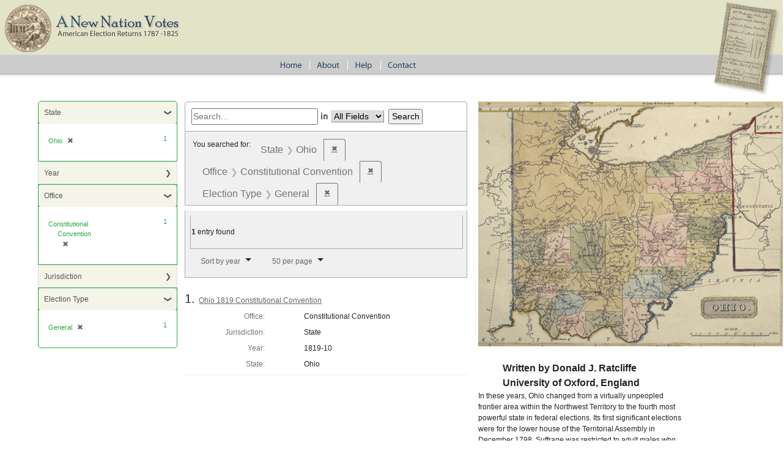

--- FILE ---
content_type: text/html; charset=utf-8
request_url: https://elections.lib.tufts.edu/?f%5Belection_type_sim%5D%5B%5D=General&f%5Boffice_id_ssim%5D%5B%5D=ON039&f%5Bparty_affiliation_id_ssim%5D%5B%5D=&f%5Bstate_name_sim%5D%5B%5D=Ohio&per_page=50&sort=date_isi+asc%2C+title_ssi+asc
body_size: 6941
content:
<!DOCTYPE html>
<html>
<head>
  <title>A New Nation Votes</title>
  <link rel="stylesheet" href="/assets/application-73b19ca1b3dd8595df79f6ac6deeaeab2ed20b697191b36f65005e72ec9eb691.css" media="all" />
  <script src="/assets/application-2d04b0a59d5982f02065c503d55e97660e4e1e3662dff894903edb1bcb4280cf.js"></script>
  <!-- analytics_init if Rails.env.production? %>-->
  <meta name="csrf-param" content="authenticity_token" />
<meta name="csrf-token" content="9G6ZzpMQkkgQz476KMxj2Y-ON6Zu8zswGW2_GwkhTUTTaYS65xNGI3pgDS0W-soZzJae73H-gcNYs1fq8T3SaA" />
    <script type="text/javascript">
      (function(i,s,o,g,r,a,m){i['GoogleAnalyticsObject']=r;i[r]=i[r]||function(){
      (i[r].q=i[r].q||[]).push(arguments)},i[r].l=1*new Date();a=s.createElement(o),
      m=s.getElementsByTagName(o)[0];a.async=1;a.src=g;m.parentNode.insertBefore(a,m)
      })(window,document,'script','https://www.google-analytics.com/analytics.js','ga');
      ga('create', 'UA-38431398-3', 'auto');
    </script>
</head>
<body>
<div id="main-ballot"><p/></div>
<div id="main-header">
  <div id="main-header-upper">
    <div id="main-logo"><h1><a href="/"><img alt="A New Nation Votes" src="/assets/logo-8bdccc9bbb1418600011d761a8f7c3d25b1d1ef3d40c2f15a53a2e2033f08e24.gif" /></a></h1></div>
  </div>
  <div id="main-header-lower">
    <div id="main-menu" role="navigation">
      <ul>
        <li><a href="/"><img class="menu-sep" alt="Home" src="/assets/menu_home-571aad481269d7cd820a58e853286ed449877b9e8c1e096f9359d0b2e87e5ef9.gif" /></a></li>
        <li><a href="/about.html"><img src="/assets/menu_about.gif" alt="About" class="menu-sep"/></a></li>
        <li><a href="/help.html"><img src="/assets/menu_help.gif" alt="Help" class="menu-sep"/></a></li>
        <li><a href="/contact.html"><img src="/assets/menu_contact.gif" alt="Contact"/></a></li>
      </ul>
    </div>
  </div>
</div>


<div id="ajax-modal" class="modal fade" tabindex="-1" role="dialog" aria-labelledby="modal menu" aria-hidden="true">
  <div class="modal-dialog">
    <div class="modal-content">
    </div>
  </div>
</div>
<div id="container">
  <div xmlns:xi="http://www.w3.org/2001/XInclude" id="content" role="main">
    <div id="content-sidebar">
  <div id="sidebar">
      <div id="facets" class="facets sidenav facets-toggleable-md">
  <div class="facets-header">
    <h2 class="facets-heading">Limit your search</h2>

    <button class="navbar-toggler navbar-toggler-right" type="button" data-toggle="collapse" data-target="#facet-panel-collapse" data-bs-toggle="collapse" data-bs-target="#facet-panel-collapse" aria-controls="facet-panel-collapse" aria-expanded="false" aria-label="Toggle facets">
      <span class="navbar-toggler-icon"></span>
</button>  </div>

  <div id="facet-panel-collapse" class="facets-collapse collapse">
      <div class="card facet-limit blacklight-state_name_sim facet-limit-active">
  <h3 class="card-header p-0 facet-field-heading" id="facet-state_name_sim-header">
    <button
      type="button"
      class="btn w-100 d-block btn-block p-2 text-start text-left collapse-toggle "
      data-toggle="collapse"
      data-bs-toggle="collapse"
      data-target="#facet-state_name_sim"
      data-bs-target="#facet-state_name_sim"
      aria-expanded="true"
    >
          State

    </button>
  </h3>
  <div id="facet-state_name_sim" aria-labelledby="facet-state_name_sim-header" class="panel-collapse facet-content collapse show">
    <div class="card-body">
           <ul class="facet-values list-unstyled">
   <li><span class="facet-label"><span class="selected">Ohio</span><a class="remove" rel="nofollow" href="/?f%5Belection_type_sim%5D%5B%5D=General&amp;f%5Boffice_id_ssim%5D%5B%5D=ON039&amp;f%5Bparty_affiliation_id_ssim%5D%5B%5D=&amp;per_page=50&amp;sort=date_isi+asc%2C+title_ssi+asc"><span class="remove-icon" aria-hidden="true">✖</span><span class="sr-only visually-hidden">[remove]</span></a></span><span class="selected facet-count">1</span></li>

 </ul>


    </div>
  </div>
</div>

<div class="card facet-limit blacklight-pub_date_facet_isim ">
  <h3 class="card-header p-0 facet-field-heading" id="facet-pub_date_facet_isim-header">
    <button
      type="button"
      class="btn w-100 d-block btn-block p-2 text-start text-left collapse-toggle collapsed"
      data-toggle="collapse"
      data-bs-toggle="collapse"
      data-target="#facet-pub_date_facet_isim"
      data-bs-target="#facet-pub_date_facet_isim"
      aria-expanded="false"
    >
          Year

    </button>
  </h3>
  <div id="facet-pub_date_facet_isim" aria-labelledby="facet-pub_date_facet_isim-header" class="panel-collapse facet-content collapse ">
    <div class="card-body">
           <ul class="facet-values list-unstyled">
   <li><span class="facet-label"><a class="facet-select" rel="nofollow" href="/?f%5Belection_type_sim%5D%5B%5D=General&amp;f%5Boffice_id_ssim%5D%5B%5D=ON039&amp;f%5Bparty_affiliation_id_ssim%5D%5B%5D=&amp;f%5Bpub_date_facet_isim%5D%5B%5D=1819&amp;f%5Bstate_name_sim%5D%5B%5D=Ohio&amp;per_page=50&amp;sort=date_isi+asc%2C+title_ssi+asc">1819</a></span><span class="facet-count">1</span></li>

 </ul>


    </div>
  </div>
</div>

<div class="card facet-limit blacklight-office_id_ssim facet-limit-active">
  <h3 class="card-header p-0 facet-field-heading" id="facet-office_id_ssim-header">
    <button
      type="button"
      class="btn w-100 d-block btn-block p-2 text-start text-left collapse-toggle "
      data-toggle="collapse"
      data-bs-toggle="collapse"
      data-target="#facet-office_id_ssim"
      data-bs-target="#facet-office_id_ssim"
      aria-expanded="true"
    >
          Office

    </button>
  </h3>
  <div id="facet-office_id_ssim" aria-labelledby="facet-office_id_ssim-header" class="panel-collapse facet-content collapse show">
    <div class="card-body">
           <ul class="facet-values list-unstyled">
   <li><span class="facet-label"><span class="selected">Constitutional Convention</span><a class="remove" rel="nofollow" href="/?f%5Belection_type_sim%5D%5B%5D=General&amp;f%5Bparty_affiliation_id_ssim%5D%5B%5D=&amp;f%5Bstate_name_sim%5D%5B%5D=Ohio&amp;per_page=50&amp;sort=date_isi+asc%2C+title_ssi+asc"><span class="remove-icon" aria-hidden="true">✖</span><span class="sr-only visually-hidden">[remove]</span></a></span><span class="selected facet-count">1</span></li>

 </ul>


    </div>
  </div>
</div>

<div class="card facet-limit blacklight-jurisdiction_sim ">
  <h3 class="card-header p-0 facet-field-heading" id="facet-jurisdiction_sim-header">
    <button
      type="button"
      class="btn w-100 d-block btn-block p-2 text-start text-left collapse-toggle collapsed"
      data-toggle="collapse"
      data-bs-toggle="collapse"
      data-target="#facet-jurisdiction_sim"
      data-bs-target="#facet-jurisdiction_sim"
      aria-expanded="false"
    >
          Jurisdiction

    </button>
  </h3>
  <div id="facet-jurisdiction_sim" aria-labelledby="facet-jurisdiction_sim-header" class="panel-collapse facet-content collapse ">
    <div class="card-body">
           <ul class="facet-values list-unstyled">
   <li><span class="facet-label"><a class="facet-select" rel="nofollow" href="/?f%5Belection_type_sim%5D%5B%5D=General&amp;f%5Bjurisdiction_sim%5D%5B%5D=State&amp;f%5Boffice_id_ssim%5D%5B%5D=ON039&amp;f%5Bparty_affiliation_id_ssim%5D%5B%5D=&amp;f%5Bstate_name_sim%5D%5B%5D=Ohio&amp;per_page=50&amp;sort=date_isi+asc%2C+title_ssi+asc">State</a></span><span class="facet-count">1</span></li>

 </ul>


    </div>
  </div>
</div>

<div class="card facet-limit blacklight-election_type_sim facet-limit-active">
  <h3 class="card-header p-0 facet-field-heading" id="facet-election_type_sim-header">
    <button
      type="button"
      class="btn w-100 d-block btn-block p-2 text-start text-left collapse-toggle "
      data-toggle="collapse"
      data-bs-toggle="collapse"
      data-target="#facet-election_type_sim"
      data-bs-target="#facet-election_type_sim"
      aria-expanded="true"
    >
          Election Type

    </button>
  </h3>
  <div id="facet-election_type_sim" aria-labelledby="facet-election_type_sim-header" class="panel-collapse facet-content collapse show">
    <div class="card-body">
           <ul class="facet-values list-unstyled">
   <li><span class="facet-label"><span class="selected">General</span><a class="remove" rel="nofollow" href="/?f%5Boffice_id_ssim%5D%5B%5D=ON039&amp;f%5Bparty_affiliation_id_ssim%5D%5B%5D=&amp;f%5Bstate_name_sim%5D%5B%5D=Ohio&amp;per_page=50&amp;sort=date_isi+asc%2C+title_ssi+asc"><span class="remove-icon" aria-hidden="true">✖</span><span class="sr-only visually-hidden">[remove]</span></a></span><span class="selected facet-count">1</span></li>

 </ul>


    </div>
  </div>
</div>

</div></div>


  </div>
</div>

<div id="main-content-panel">


    <div class="searchResultPanel facetDetails">
      <div id="search" class="search">
  <form class="search-query-form form-inline clearfix" action="https://elections.lib.tufts.edu/" accept-charset="UTF-8" method="get"><input name="utf8" type="hidden" value="&#x2713;" autocomplete="off" />
      <input type="hidden" name="f[election_type_sim][]" value="General" autocomplete="off" />
<input type="hidden" name="f[office_id_ssim][]" value="ON039" autocomplete="off" />
<input type="hidden" name="f[party_affiliation_id_ssim][]" value="" autocomplete="off" />
<input type="hidden" name="f[state_name_sim][]" value="Ohio" autocomplete="off" />
<input type="hidden" name="per_page" value="50" autocomplete="off" />
<input type="hidden" name="sort" value="date_isi asc, title_ssi asc" autocomplete="off" />
      <input type="text" name="q" id="q" placeholder="Search..." class="search_q q" />
      <label for="search_field" class="ml-1 mr-1"> in </label>
          <select name="search_field" id="search_field" title="Targeted search options" class="search_field input-small"><option value="all_fields">All Fields</option>
<option value="Candidate">Candidate</option></select>
      <input class="submit" name="commit" type="submit" value="search">
</form></div>

      

      
    <div id="appliedParams" class="clearfix constraints-container">
      <span class="constraints-label">You searched for:</span>
      
<span class="btn-group applied-filter constraint filter filter-state_name_sim">
  <span class="constraint-value btn btn-outline-secondary">
      <span class="filter-name">State</span>
      <span class="filter-value" title="Ohio">Ohio</span>
  </span>
    <a class="btn btn-outline-secondary remove" href="/?f%5Belection_type_sim%5D%5B%5D=General&amp;f%5Boffice_id_ssim%5D%5B%5D=ON039&amp;f%5Bparty_affiliation_id_ssim%5D%5B%5D=&amp;per_page=50&amp;sort=date_isi+asc%2C+title_ssi+asc">
      <span class="remove-icon" aria-hidden="true">✖</span>
      <span class="sr-only visually-hidden">
        Remove constraint State: Ohio
      </span>
</a></span>



<span class="btn-group applied-filter constraint filter filter-office_id_ssim">
  <span class="constraint-value btn btn-outline-secondary">
      <span class="filter-name">Office</span>
      <span class="filter-value" title="Constitutional Convention">Constitutional Convention</span>
  </span>
    <a class="btn btn-outline-secondary remove" href="/?f%5Belection_type_sim%5D%5B%5D=General&amp;f%5Bparty_affiliation_id_ssim%5D%5B%5D=&amp;f%5Bstate_name_sim%5D%5B%5D=Ohio&amp;per_page=50&amp;sort=date_isi+asc%2C+title_ssi+asc">
      <span class="remove-icon" aria-hidden="true">✖</span>
      <span class="sr-only visually-hidden">
        Remove constraint Office: Constitutional Convention
      </span>
</a></span>




<span class="btn-group applied-filter constraint filter filter-election_type_sim">
  <span class="constraint-value btn btn-outline-secondary">
      <span class="filter-name">Election Type</span>
      <span class="filter-value" title="General">General</span>
  </span>
    <a class="btn btn-outline-secondary remove" href="/?f%5Boffice_id_ssim%5D%5B%5D=ON039&amp;f%5Bparty_affiliation_id_ssim%5D%5B%5D=&amp;f%5Bstate_name_sim%5D%5B%5D=Ohio&amp;per_page=50&amp;sort=date_isi+asc%2C+title_ssi+asc">
      <span class="remove-icon" aria-hidden="true">✖</span>
      <span class="sr-only visually-hidden">
        Remove constraint Election Type: General
      </span>
</a></span>


    </div>

      <div id="sortAndPerPage" class="clearfix">
  <section class="pagination">
      <div class="page-links">
      <span class="page-entries">
        <strong>1</strong> entry found
      </span>
    </div> 

</section>

  <div class="search-widgets">
        <div id="sort-dropdown" class="btn-group">
      <button type="button" class="btn btn-default dropdown-toggle" data-toggle="dropdown">
        <a href="#">Sort by year</a>
        <span class="caret"></span>
      </button>

      <ul class="dropdown-menu">
            <li><a href="/?f%5Belection_type_sim%5D%5B%5D=General&amp;f%5Boffice_id_ssim%5D%5B%5D=ON039&amp;f%5Bparty_affiliation_id_ssim%5D%5B%5D=&amp;f%5Bstate_name_sim%5D%5B%5D=Ohio&amp;per_page=50&amp;sort=score+desc%2C+date_isi+asc%2C+title_ssi+asc">relevance</a></li>
            <li><a href="/?f%5Belection_type_sim%5D%5B%5D=General&amp;f%5Boffice_id_ssim%5D%5B%5D=ON039&amp;f%5Bparty_affiliation_id_ssim%5D%5B%5D=&amp;f%5Bstate_name_sim%5D%5B%5D=Ohio&amp;per_page=50&amp;sort=date_isi+asc%2C+title_ssi+asc">year</a></li>
            <li><a href="/?f%5Belection_type_sim%5D%5B%5D=General&amp;f%5Boffice_id_ssim%5D%5B%5D=ON039&amp;f%5Bparty_affiliation_id_ssim%5D%5B%5D=&amp;f%5Bstate_name_sim%5D%5B%5D=Ohio&amp;per_page=50&amp;sort=title_ssi+asc%2C+date_isi+asc">title</a></li>
      </ul>
    </div>

    
    <span class="sr-only">Number of results to display per page</span>
    <div id="per_page-dropdown" class="pull-right btn-group">
      <button type="button" class="btn btn-default dropdown-toggle" data-toggle="dropdown"><a href="#">50 per page</a>
        <span class="caret"></span></button>
      <ul class="dropdown-menu">
            <li><a href="/?f%5Belection_type_sim%5D%5B%5D=General&amp;f%5Boffice_id_ssim%5D%5B%5D=ON039&amp;f%5Bparty_affiliation_id_ssim%5D%5B%5D=&amp;f%5Bstate_name_sim%5D%5B%5D=Ohio&amp;per_page=10&amp;sort=date_isi+asc%2C+title_ssi+asc">10<span class="sr-only visually-hidden"> per page</span></a></li>
            <li><a href="/?f%5Belection_type_sim%5D%5B%5D=General&amp;f%5Boffice_id_ssim%5D%5B%5D=ON039&amp;f%5Bparty_affiliation_id_ssim%5D%5B%5D=&amp;f%5Bstate_name_sim%5D%5B%5D=Ohio&amp;per_page=20&amp;sort=date_isi+asc%2C+title_ssi+asc">20<span class="sr-only visually-hidden"> per page</span></a></li>
            <li><a href="/?f%5Belection_type_sim%5D%5B%5D=General&amp;f%5Boffice_id_ssim%5D%5B%5D=ON039&amp;f%5Bparty_affiliation_id_ssim%5D%5B%5D=&amp;f%5Bstate_name_sim%5D%5B%5D=Ohio&amp;per_page=50&amp;sort=date_isi+asc%2C+title_ssi+asc">50<span class="sr-only visually-hidden"> per page</span></a></li>
            <li><a href="/?f%5Belection_type_sim%5D%5B%5D=General&amp;f%5Boffice_id_ssim%5D%5B%5D=ON039&amp;f%5Bparty_affiliation_id_ssim%5D%5B%5D=&amp;f%5Bstate_name_sim%5D%5B%5D=Ohio&amp;per_page=100&amp;sort=date_isi+asc%2C+title_ssi+asc">100<span class="sr-only visually-hidden"> per page</span></a></li>
      </ul>
    </div>

    
  </div>
</div>

      

          <div id="documents" class="documents-list">
  <article data-document-id="1544bq05s" data-document-counter="1" itemscope="itemscope" itemtype="http://schema.org/Thing" class="blacklight-election-record document document-position-1">
  
        <header class="documentHeader row">

  <h3 class="index_title document-title-heading col-md-12">
      <span class="document-counter">
        1. 
      </span>
    <a data-context-href="/catalog/1544bq05s/track?counter=1&amp;document_id=1544bq05s&amp;per_page=50&amp;search_id=5276" href="/catalog/1544bq05s">Ohio 1819 Constitutional Convention</a>
  </h3>

  

</header>


<dl class="document-metadata dl-invert row">
    <dt class="blacklight-office_name_tesim col-md-3">    Office:
</dt>
  <dd class="col-md-9 blacklight-office_name_tesim">    Constitutional Convention
</dd>

    <dt class="blacklight-jurisdiction_tesim col-md-3">    Jurisdiction:
</dt>
  <dd class="col-md-9 blacklight-jurisdiction_tesim">    State
</dd>

    <dt class="blacklight-date_tesim col-md-3">    Year:
</dt>
  <dd class="col-md-9 blacklight-date_tesim">    1819-10
</dd>

    <dt class="blacklight-state_name_tesim col-md-3">    State:
</dt>
  <dd class="col-md-9 blacklight-state_name_tesim">    Ohio
</dd>

</dl>



  
</article>
</div>


      
    </div>

      <div class="itemDetail">
          <img class="stateThumbnail" alt="Map of Ohio" title="Map of Ohio" src="/assets/state_images/oh-4288c12a2ab66ad22503f0dd159407d16c9ed8e5e2ab9b2b7b9255fd611e12ec.gif" />
          <div class="byline">
                Written by Donald J. Ratcliffe<br/>
                University of Oxford, England
            </div>    
            <p>
                In these years, Ohio changed from a virtually unpeopled frontier area within the Northwest Territory to the fourth most powerful state in federal elections. Its first significant elections were for the lower house of the Territorial Assembly in December 1798. Suffrage was restricted to adult males who owned fifty acres freehold (the most limited franchise in the nation), although Governor Arthur St. Clair extended the vote to those who owned town lots of comparable value. Voting took place viva voce at the county seat, under the supervision of men appointed by the governor, who also determined apportionment and could veto legislation and prorogue (postpone) and dissolve the Assembly. The upper house, the Council, was appointed by the president from a list of names drawn up by the house; Congress appointed the governor on the president's nomination. This authoritarian system was overthrown when Congress passed the Enabling Act of 1802, authorizing the calling of a convention elected virtually on the basis of manhood suffrage.</p>
            <p>Ohio became a state in March 1803, operating under the constitution drafted in November 1802. That instrument gave little power or patronage, and no veto, to the governor, who was elected biennially. The all-powerful General Assembly was divided into two chambers: The House was elected annually by county constituencies, and the Senate was elected biennially, half the members each year, in districts made up of one or more counties. There were no property qualifications for membership in the Assembly. Every four years the state took a census of adult males and redistributed legislative seats, and congressional districts were reapportioned each decade immediately after Congress had reapportioned the federal House and electoral college. Beginning with the first presidential election in 1804, the electors were chosen by statewide popular vote. The right to vote was limited to white adult males who had been resident for one year and had paid a tax. However, because the state constitution defined compulsory work on the roads as a tax and all adult males between the ages of 18 and 55 were obliged to work on the roads (or buy a substitute), this amounted to a nearly all-inclusive franchise for white males. From the start, voting was by secret ballot, with ballots deposited in special locked boxes, and whereas under the territory, voters had had to travel to the few county seats to vote, people now voted at a central place in each of the rapidly multiplying townships.  </p>
            <p>This democratic electoral system produced elections that saw a surprising degree of partisan action and comparatively high&#x2014;but fluctuating&#x2014;voter involvement, especially after 1807 when the key elections began to coincide in even years. The Federalist predominance of the territorial period was overthrown in 1802&#x2014;1803, and the then overwhelmingly dominant Democratic-Republican party soon divided along factional lines, notably over the role of the judiciary. In some parts of the state, the Federalist Party revived after 1807 but suffered a severe decline after 1816. As a consequence, nonpartisan elections became even more common, although old-party considerations operated in some local elections into the 1820s. In 1824 Ohio's first competitive election for the presidency saw turnout surge as voters began giving their allegiance to entirely new political formations.    
            </p>
          <title/>
            <h3>Bibliography </h3>
            <ul>
                <li><title>Annual Report of the Secretary of the State to the Governor of the State of Ohio: including the statistical report to the general assembly for the year 1875.</title> Colombus, OH: Nevins &amp; Myers, State Printers, 1876. (Lists members of the General Assembly and their districts from the formation of the state)</li>
                <li>Brown, Jeffrey P. and Andrew R. L. Cayton, eds. <title>The Pursuit of Public Power: Political Culture in Ohio, 1787&#x2013;1861.</title> Kent, OH: Kent State University Press, 1994.</li>
                <li>Cayton, Andrew R. L. <title>The Frontier State: Ideology and Politics in the Ohio Country.</title> Kent, OH: Kent State University Press, 1986.</li>
                <li>Ohio Historical Society, Ohio Fundamental Documents Searchable Database, <br/>
                    http://www.ohiohistory.org/resource/database/funddocs.html </li>
                <li>Ratcliffe, Donald J. <title>"Voter Turnout in Early Ohio,"</title> Journal of the Early Republic, 7 (1987): 223&#x2013;251. Reprinted in New Perspectives on the Early Republic, ed. Ralph D. Gray and Michael A. Morrison. Urbana and Chicago: University of Illinois Press, 1994, pp. 269&#x2013;297.</li>
                <li>________. <title>"The Mystery of Ohio's Missing Presidential Election Returns, 1804&#x2013;1848,"</title> Archival Issues: The Journal of the Midwest Archives Conference, 17(2)(1992): 137&#x2013;144.
                </li>
                <li>________. <title>Party Spirit in a Frontier Republic: Democratic Politics in Ohio, 1793&#x2013;1821.</title> Columbus, OH: Ohio State University Press, 1998.</li>
                <li>________. <title>The Politics of Long Division: The Birth of the Second Party System in Ohio, 1818&#x2013;1828.</title> Columbus: Ohio State University Press, 2000.</li>
                <li>________. <title>"The Changing Political World of Thomas Worthington."</title> in <title>The Center of a Great Empire: The Ohio Country in the Early Republic</title>, ed. Andrew R. L. Cayton and Stuart D. Hobbs. Athens: Ohio University Press, 2005, pp. 36&#x2013;61.</li>
                <li>Utter, William T. <title>The Frontier State, 1803&#x2013;1825</title>, 1943 reprint ed. Columbus: Ohio Historical Society, 1968), Vol. 2 of Carl Wittke, ed., A History of the State of Ohio, 6 vols. Columbus: Ohio State Archaeological and Historical Society, 1941&#x2013;1944.</li>
            </ul>
          <hr />


          <h2>Constitutional Convention</h2>
          <div xmlns="http://www.w3.org/1999/xhtml">
        <p>Convention: In Law, A body constituted by statute to represent the people in their primary relations, and in some sense outside of the constitution, as e.g. for the framing or amending of the constitution itself (Constitutional Convention). In this sense, applied to a body meeting under authority of Congress to frame a constitution for a new state, or convened by a state legislature, in the manner prescribed by law, to revise the constitution of the state.<br/>
          <br>Oxford English Dictionary</br>
          <br>Many states during this time period continued to either create (for new states) or refine their state constitutions.  This resulted in numerous elections for convention delegates.</br>
          <br>1787 - 1824: Alabama, Connecticut, Delaware, Georgia, Illinois, Indiana, Kentucky, Louisiana, Maine, Maryland, Massachusetts, Missouri, New Jersey, New York, Ohio, Pennsylvania, Rhode Island, South Carolina, Tennessee, Vermont, Virginia</br>
          <br>Office Scope: State / Territory</br>
          <br>Role Scope: State / County / District / City</br></p>
      </div>
          <hr />

      </div>

</div>


  </div>

  <div class="list-spacer"><p/></div>
</div>

<div id="main-footer" role="footer">
  <div id="main-footer-runner"><p/></div>
  <table id="footer-links">
    <tr>
      <td>
        <table id="footer-links-table">
          <tr>
            <td><a href="http://www.americanantiquarian.org/" class="footer-link footer-link-sep">American Antiquarian
              Society</a></td>
            <td><a href="http://tarc.tufts.edu" class="footer-link footer-link-sep">Tufts Archival Research Center</a></td>
            <td><a href="terms.html" class="footer-link">Terms and Conditions</a></td>
          </tr>
          <tr>
            <td><img src="/assets/logo_aas.gif" alt="American Antiquarian Society"/></td>
            <td><img src="/assets/logo_tarc.png" alt="Tufts Archival Research Center"/></td>
            <td/>
          </tr>
        </table>
      </td>
    </tr>
  </table>
</div>
<script>
//<![CDATA[
if(window.ga != undefined){ga('send', 'pageview');}
//]]>
</script>
</body>
</html>
